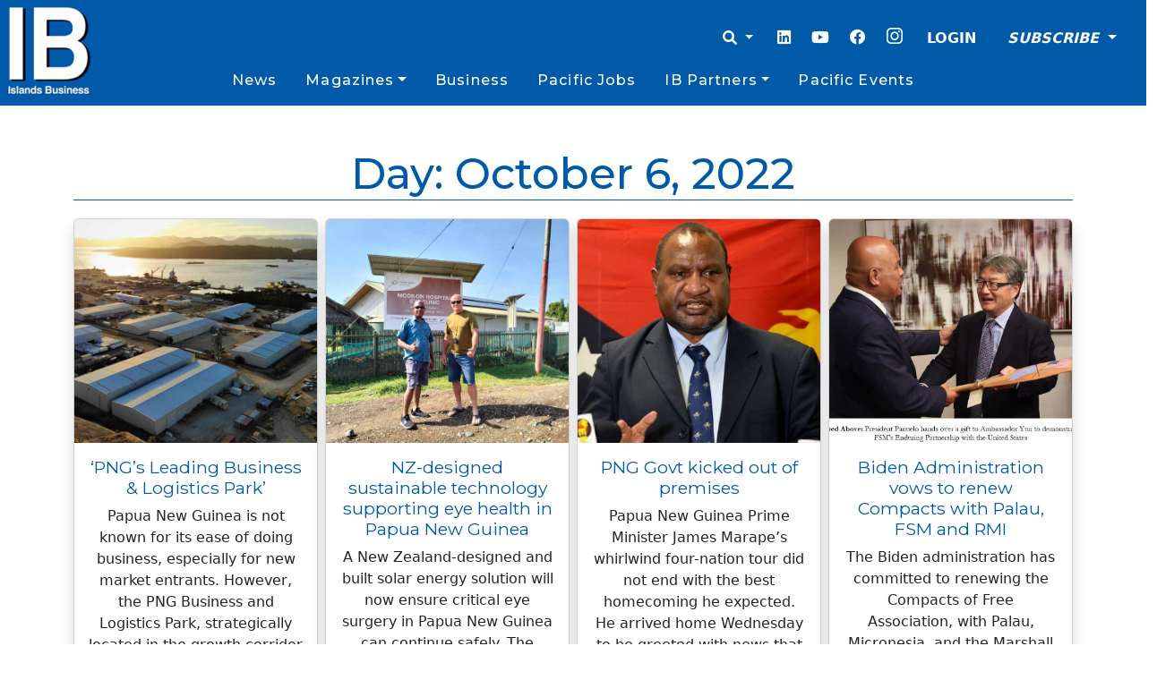

--- FILE ---
content_type: text/html; charset=utf-8
request_url: https://www.google.com/recaptcha/api2/aframe
body_size: 267
content:
<!DOCTYPE HTML><html><head><meta http-equiv="content-type" content="text/html; charset=UTF-8"></head><body><script nonce="Luy8Y-Hq76fbH0beT4c9Xw">/** Anti-fraud and anti-abuse applications only. See google.com/recaptcha */ try{var clients={'sodar':'https://pagead2.googlesyndication.com/pagead/sodar?'};window.addEventListener("message",function(a){try{if(a.source===window.parent){var b=JSON.parse(a.data);var c=clients[b['id']];if(c){var d=document.createElement('img');d.src=c+b['params']+'&rc='+(localStorage.getItem("rc::a")?sessionStorage.getItem("rc::b"):"");window.document.body.appendChild(d);sessionStorage.setItem("rc::e",parseInt(sessionStorage.getItem("rc::e")||0)+1);localStorage.setItem("rc::h",'1769017332413');}}}catch(b){}});window.parent.postMessage("_grecaptcha_ready", "*");}catch(b){}</script></body></html>